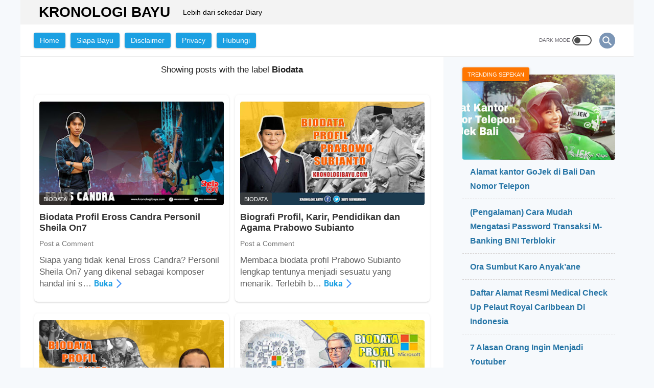

--- FILE ---
content_type: text/html; charset=utf-8
request_url: https://www.google.com/recaptcha/api2/aframe
body_size: 268
content:
<!DOCTYPE HTML><html><head><meta http-equiv="content-type" content="text/html; charset=UTF-8"></head><body><script nonce="dbVNAuF6vm95Y0B4FLc97A">/** Anti-fraud and anti-abuse applications only. See google.com/recaptcha */ try{var clients={'sodar':'https://pagead2.googlesyndication.com/pagead/sodar?'};window.addEventListener("message",function(a){try{if(a.source===window.parent){var b=JSON.parse(a.data);var c=clients[b['id']];if(c){var d=document.createElement('img');d.src=c+b['params']+'&rc='+(localStorage.getItem("rc::a")?sessionStorage.getItem("rc::b"):"");window.document.body.appendChild(d);sessionStorage.setItem("rc::e",parseInt(sessionStorage.getItem("rc::e")||0)+1);localStorage.setItem("rc::h",'1769839945580');}}}catch(b){}});window.parent.postMessage("_grecaptcha_ready", "*");}catch(b){}</script></body></html>